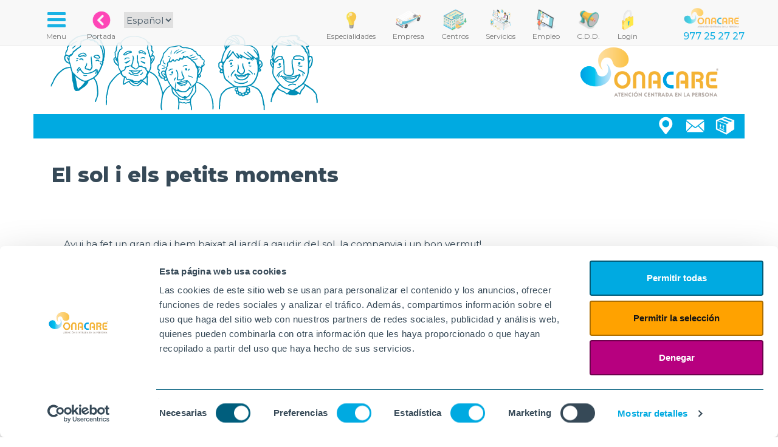

--- FILE ---
content_type: text/html; charset=UTF-8
request_url: https://www.onacare.es/centros/noticias/139/el-sol-i-els-petits-moments.php
body_size: 37002
content:
<html>
<head>
  <script id="Cookiebot" 
  src="https://consent.cookiebot.com/uc.js" 
  data-cbid="ca3fa2f2-2340-4d90-bf29-99aa041064a1" 
  data-blockingmode="auto" 
    data-culture="ES"
  
  type="text/javascript"></script>
  <!-- Global site tag (gtag.js) - Google Analytics -->
  <script async src="https://www.googletagmanager.com/gtag/js?id=G-JWY11NC4SX"></script>
  <script>
    window.dataLayer = window.dataLayer || [];
    function gtag(){dataLayer.push(arguments);}
    gtag('js', new Date());

    gtag('config', 'G-JWY11NC4SX');
  </script>
    <meta charset="utf-8">
    <meta name="viewport" content="width=device-width, initial-scale=1">
        <title>El sol i els petits moments | OnaCare</title>
            <meta name="description" content="Avui ha fet un gran dia i hem baixat al jard&amp;iacute; a gaudir del sol, la companyia i un bon vermut!"/>
        <meta name="copyright" content="Onacare" />
    <meta name="robots" content="index,follow"/>
    <meta http-equiv="cache-control" content="no-cache"/>
    <meta name="keyword" content="tercera edad residencias centros de dia servicios a las personas geriatria" />
              <meta property="og:title" content="El sol i els petits moments" />
    <meta property="og:description" content="Avui ha fet un gran dia i hem baixat al jard&amp;iacute; a gaudir del sol, la companyia i un bon vermut!" />
          <meta property="og:image" content="https://www.onacare.es/img/noticias/RkyK_20220313-122658.jpg" />
        <meta property="og:url" content="https://www.onacare.es/centros/noticias/139/el-sol-i-els-petits-moments.php" />
        
    
    <link rel="apple-touch-icon" sizes="57x57" href="https://www.onacare.es/img/style/favicon/apple-icon-57x57.png">
    <link rel="apple-touch-icon" sizes="60x60" href="https://www.onacare.es/img/style/favicon/apple-icon-60x60.png">
    <link rel="apple-touch-icon" sizes="72x72" href="https://www.onacare.es/img/style/favicon/apple-icon-72x72.png">
    <link rel="apple-touch-icon" sizes="76x76" href="https://www.onacare.es/img/style/favicon/apple-icon-76x76.png">
    <link rel="apple-touch-icon" sizes="114x114" href="https://www.onacare.es/img/style/favicon/apple-icon-114x114.png">
    <link rel="apple-touch-icon" sizes="120x120" href="https://www.onacare.es/img/style/favicon/apple-icon-120x120.png">
    <link rel="apple-touch-icon" sizes="144x144" href="https://www.onacare.es/img/style/favicon/apple-icon-144x144.png">
    <link rel="apple-touch-icon" sizes="152x152" href="https://www.onacare.es/img/style/favicon/apple-icon-152x152.png">
    <link rel="apple-touch-icon" sizes="180x180" href="https://www.onacare.es/img/style/favicon/apple-icon-180x180.png">
    <link rel="icon" type="image/png" sizes="192x192"  href="https://www.onacare.es/img/style/favicon/android-icon-192x192.png">
    <link rel="icon" type="image/png" sizes="32x32" href="https://www.onacare.es/img/style/favicon/favicon-32x32.png">
    <link rel="icon" type="image/png" sizes="96x96" href="https://www.onacare.es/img/style/favicon/favicon-96x96.png">
    <link rel="icon" type="image/png" sizes="16x16" href="https://www.onacare.es/img/style/favicon/favicon-16x16.png">
    <link rel="manifest" href="/manifest.json">
    <meta name="msapplication-TileColor" content="#ffffff">
    <meta name="msapplication-TileImage" content="/ms-icon-144x144.png">
    <meta name="theme-color" content="#00AAE1">

    <script type="text/javascript" src="https://cdnjs.cloudflare.com/ajax/libs/jquery/2.0.3/jquery.min.js"></script>
    <script type="text/javascript" src="https://netdna.bootstrapcdn.com/bootstrap/3.3.4/js/bootstrap.min.js"></script>
    <script async defer src="https://maps.googleapis.com/maps/api/js?key=AIzaSyC_DpPCKlwmjVh0bOcD4Bq2L0ZWTWaXc_Q"></script>
    <script type="text/javascript" src="https://www.onacare.es/js/modals.js"></script>
    <script type="text/javascript" src="https://www.onacare.es/js/common.js"></script>
    <script type="text/javascript" src="https://www.onacare.es/js/citas.js"></script>
    <script type="text/javascript" src="https://www.onacare.es/centros/data.json"></script>

    <link href="https://cdnjs.cloudflare.com/ajax/libs/font-awesome/4.3.0/css/font-awesome.min.css" rel="stylesheet" type="text/css">
    <link href="https://www.onacare.es/css/bootstrap.css" rel="stylesheet" type="text/css">
    <link href="https://www.onacare.es/css/headers.css" rel="stylesheet" type="text/css">
    <link href="https://www.onacare.es/css/footer.css" rel="stylesheet" type="text/css">
    <link href="https://www.onacare.es/vendor/lightbox2/css/lightbox.min.css" rel="stylesheet" type="text/css">
    <link href="https://www.onacare.es/css/modals.css" rel="stylesheet" type="text/css">
    <link href="https://www.onacare.es/css/embed.css" rel="stylesheet" type="text/css">
    <style>

    </style>
    <script>
    $(document).ready(function(){
      initModals();
    });
    </script>
          <link rel="stylesheet" href="https://www.onacare.es/css/centros.css">
      <link rel="stylesheet" href="https://www.onacare.es/css/noticias.css">
      <link rel="stylesheet" href="https://www.onacare.es/css/equal-col.css">
      </head>
<body>
  <div class="navbar navbar-default navbar-static-top menu-top">
    <div class="container cont-top">
      <div class="navbar-header">
        <button type="button" class="navbar-toggle" data-toggle="modal" data-target="#modal_menu_completo" style="border:none; float:left;">
          <span class="sr-only">Toggle navigation</span>
          <i class="fa fa-fw fa-bars"></i>
        </button>
        <a href="https://www.onacare.es">
        <img class="hidden-lg hidden-md hidden-sm" style="height: 58px; float:right; margin-top:4px; margin-right:10px;" src="https://www.onacare.es/img/banners_app/logo-onacare.png">
        </a>
      </div>


      <div class="collapse navbar-collapse" id="navbar-ex-collapse">
        <ul class="nav navbar-nav navbar-right cont-top">            
          
          <li>
            <a href="/centros/especialidades"><img src="https://www.onacare.es/img/banners_app/especialitats.png"><br><em>Especialidades</em></a></a>
          </li>  
          
          <li>
              <a href="/empresa"><img src="https://www.onacare.es/img/banners_app/furgo.png"><br><em>Empresa</em></a></a>
            </li>
            <li>
              <a href="/centros"><img src="https://www.onacare.es/img/banners_app/iso-centros.png"><br><em>Centros</em></a>
            </li>
            <li>
              <a href="/servicios"><img src="https://www.onacare.es/img/banners_app/iso-servicios.png"><br><em>Servicios</em></a>
            </li>
            <li>
              <a href="/empleo"><img src="https://www.onacare.es/img/banners_app/reclutador.png"><br><em>Empleo</em></a>
            </li>
            <li>
              <a title="Canal de denuncias" href="/canal-denuncias"><img src="https://www.onacare.es/img/banners_app/cddenuncias.png"><br><em>C.D.D.</em></a>
            </li>
            <li class="hidden-md hidden-sm">
                                  <a href="https://www.onacare.es/login" data-toggle="modal" data-target="#modal1"><img src="https://www.onacare.es/img/banners_app/login.png"><br><em>Login</em></a>
                            </li>
            <li class="hidden-md hidden-sm">
              <img class="logo_onacare" src="https://www.onacare.es/img/banners_app/logo-onacare-trans.png"> 
              <br><span class="phone_under_logo" >977 25 27 27</span>
            </li>
        </ul>
        <ul class="nav navbar-left navbar-nav">
          <li>
            <a href="javascript:void(null)" style="padding-left:0px;" data-toggle="modal" data-target="#modal_menu_completo">
                <i class="fa fa-fw fa-bars"></i>
              <br><em>Menu</em></a>
          </li>
          <li>
            <a href="/"><img src="https://www.onacare.es/img/banners_app/home-pink.png"><br><em>Portada</em></a>
          </li>
          <li class="hidden-sm">
         
            <select class="lang" onchange="cambioLang(this.value)">
            <option value="https://www.onacare.es/lang/es"
                          selected="selected"
                        >Español</option>
            <option value="https://www.onacare.es/lang/cat"
                        >Català</option>
            </select>

         
        </li>
        </ul>
      </div>
    </div>
  </div>
        <div class="section section-header-mini">
    <div class="container" style="position:relative">

      <div class="row art-header-mini">

          <div class="logo-onacare hidden-xs">
            <img src="https://www.onacare.es/img/banners_app/logo-onacare.png">
          </div>

      </div>
      <div class="row buttons-header">
        <div class="col-md-12">
                      <a href="https://www.onacare.es/proveedores" class="btt btt-proveedores" data-toggle="modal" data-target="#modal1"><b>text.proveedores</b></a>
          <a href="https://www.onacare.es/consulta" class="btt btt-contact" data-toggle="modal" data-target="#modal1"><b>Contacto</b></a>
                    <a href="https://www.onacare.es/centros/mapa" class="btt btt-map" data-toggle="modal" data-target="#modal1"><b>Mapa</b></a>
        </div>
      </div>

            <div class="col-md-12">
          <h1>
                        El sol i els petits moments</h1>
       </div>
          </div>
  </div>
    
  <div class="section">
  <div class="container">    
    <div class="section vnot">
  <div class="container">

<div class="row ">

        <div class="col-md-12 col-sm-12 col-xs-12">
    <div class="txt"><p>Avui ha fet un gran dia i hem baixat al jard&iacute; a gaudir del sol, la companyia i un bon vermut!</p></div>
    <p class="fecha">13-03-2022</p>
    <a class="cent" href="https://www.onacare.es/centros/vinaros/widget" data-toggle="modal" data-target=" #modal1 ">
      VINARÒS</a>
              <hr>
          <div class="col-md-12 col-sm-12 col-xs-12 galeria big">
                            <div class="wrap">
                <div class="col-md-12 col-sm-12 col-xs-12 inner">
                  <a href="https://www.onacare.es/img/noticias/RkyK_20220313-122658.jpg" data-lightbox="fotosnoticias">
                    <img src="https://www.onacare.es/img/noticias/RkyK_20220313-122658.jpg" class="img-responsive">
                  </a>
                </div>
              </div>
                            <div class="wrap">
                <div class="col-md-12 col-sm-12 col-xs-12 inner">
                  <a href="https://www.onacare.es/img/noticias/FgHU_20220313-122441.jpg" data-lightbox="fotosnoticias">
                    <img src="https://www.onacare.es/img/noticias/FgHU_20220313-122441.jpg" class="img-responsive">
                  </a>
                </div>
              </div>
                            <div class="wrap">
                <div class="col-md-12 col-sm-12 col-xs-12 inner">
                  <a href="https://www.onacare.es/img/noticias/b1JR_20220313-122522.jpg" data-lightbox="fotosnoticias">
                    <img src="https://www.onacare.es/img/noticias/b1JR_20220313-122522.jpg" class="img-responsive">
                  </a>
                </div>
              </div>
                            <div class="wrap">
                <div class="col-md-12 col-sm-12 col-xs-12 inner">
                  <a href="https://www.onacare.es/img/noticias/inFt_20220313-121956.jpg" data-lightbox="fotosnoticias">
                    <img src="https://www.onacare.es/img/noticias/inFt_20220313-121956.jpg" class="img-responsive">
                  </a>
                </div>
              </div>
                            <div class="wrap">
                <div class="col-md-12 col-sm-12 col-xs-12 inner">
                  <a href="https://www.onacare.es/img/noticias/QymY_20220313-122301.jpg" data-lightbox="fotosnoticias">
                    <img src="https://www.onacare.es/img/noticias/QymY_20220313-122301.jpg" class="img-responsive">
                  </a>
                </div>
              </div>
                          </div>
              </div>

      </div>

  </div>
</div>
  </div>
  </div>
      
  <div class="modal fade" id="modal1" role="dialog">
        <div class="modal-dialog  modal-lg">
          <div class="modal-content">
            <div class="modal-header">                
            </div>
            <div class="modal-body">              
            </div>
            <div class="modal-footer ">              
            </div>
          </div>
        </div>
      </div>  <div class="modal fade" id="modal2" role="dialog">
  <div class="modal-dialog  modal-lg">
    <div class="modal-content">
      <div class="modal-header">              
      </div>
      <div class="modal-body">              
      </div>
      <div class="modal-footer ">              
      </div>
    </div>
  </div>
</div>  <div class="modal fade" id="modal3" role="dialog">
  <div class="modal-dialog  modal-lg">
    <div class="modal-content">
      <div class="modal-header">              
      </div>
      <div class="modal-body">              
      </div>
      <div class="modal-footer ">              
      </div>
    </div>
  </div>
</div>  <div class="modal fade" id="modal4" role="dialog">
  <div class="modal-dialog  modal-lg">
    <div class="modal-content">
      <div class="modal-header">              
      </div>
      <div class="modal-body">              
      </div>
      <div class="modal-footer ">              
      </div>
    </div>
  </div>
</div>  <div class="modal fade" id="modal5" role="dialog">
  <div class="modal-dialog  modal-lg">
    <div class="modal-content">
      <div class="modal-header">              
      </div>
      <div class="modal-body">              
      </div>
      <div class="modal-footer ">              
      </div>
    </div>
  </div>
</div>  <footer class="section">
        <div class="container green">
          <div class="row ">
           <div class="col-md-8 logos">
             <div class="notiflogos">
               <p class="gerisoft">GeriSoft</p>
               <p class="bressol">L'Onada Bressol</p>
               <p class="lonada">Web de L'Onada Serveis</p>
               <p class="fiss">Web de FiSS</p>
               <p class="onasad">OnaSAD</p>

               <p class="plegadis">Web de Plegadis</p>
              </div>
              <a rel="gerisoft" href="http://www.lonada.net" target="_blank"><img src="https://www.onacare.es/img/footer/gerisoft.png"></a>
             
              <a rel="lonada" href="https://www.lonada.com" target="_blank"><img src="https://www.onacare.es/img/footer/onada.png"></a>
              <a rel="fiss" href="https://www.fiss.es/?lang=es" target="_blank"><img src="https://www.onacare.es/img/footer/fiss.png"></a>
              <a rel="onasad" href="http://sad.lonada.com" target="_blank"><img src="https://www.onacare.es/img/footer/onasad.png"></a>

              
           </div>
           <div class="col-md-4 redes">
              <div class="notifredes">
                  <p class="fb">Facebook</p>
                  <p class="ins">Instagram</p>
                  <p class="tw">Twitter</p>
                  <p class="yt">YouTube</p>
                  
                  <p class="in">Linkedin</p>
                  <p class="cv">Envía tu CV</p>
              </div>
                <a rel="fb" href="https://www.facebook.com/onacare2019/" target="_blank"><img src="https://www.onacare.es/img/centros/style/fb.png"></a>
                <a rel="ins" href="https://www.instagram.com/ona.care/" target="_blank"><img src="https://www.onacare.es/img/centros/style/ins.png"></a>
                <a rel="tw" href="https://twitter.com/ona_care" target="_blank"><img src="https://www.onacare.es/img/centros/style/tw.png"></a>
                <a rel="yt" href="https://www.youtube.com/channel/UCIS1OCzGlOLHw5WUnbK1x6Q" target="_blank"><img src="https://www.onacare.es/img/centros/style/yt.png"></a>
              
                <a rel="in" href="https://www.linkedin.com/company/71704360" target="_blank"><img src="https://www.onacare.es/img/centros/style/in.png"></a>
                <a rel="cv" href="https://www.onacare.es/envia-tu-cv"><img src="https://www.onacare.es/img/centros/style/cv.png"></a>
              </div>
           </div>
          </div>

        </div>

        <div class="container white">

          <div class="row">
            <div class="col-md-4 col-sm-4 col-xs-2"></div>
            <div class="col-md-4 col-sm-4 col-xs-8 text-center" style="margin-bottom:40px;">
              <img class="center-block img-responsive" src="https://www.onacare.es/img/footer/plan_rec_trans_res.png" style="margin-bottom: 40px;">
              <hr>
            </div>
          </div>

            <div class="row">
                  <div class="col-md-12 text-center">
                    <ul>
                    <li><a href="https://www.onacare.es/consulta" data-toggle="modal" data-target="#modal1">Contacto</a></li>
                    <li><a href="https://www.onacare.es/canal-denuncias">Canal de denuncias</a></li>
                    <li><a href="https://www.onacare.es/envia-tu-cv">Envia tu CV</a></li>
                    <li><a href="https://www.onacare.es/proveedores" data-toggle="modal" data-target="#modal1">Proveedores</a></li>
                  </ul>
                </div>
                  <div class="col-md-12 text-center">
                    <ul>
                    <li><a href="https://www.onacare.es/aviso-legal" data-toggle="modal" data-target="#modal1">Aviso Legal</a></li>
                    <li><a href="https://www.onacare.es/politica-privacidad" data-toggle="modal" data-target="#modal1">Política de privacidad</a></li>
                    <li><a href="https://www.onacare.es/politica-cookies" data-toggle="modal" data-target="#modal1">Política de Cookies</a></li>
                  </ul>
                </div>
                <div class="col-md-12 text-center">
                    <ul>
                      <li><a href="http://www.lonada.info" target="_blank">Familias</a></li>
                      <li><a href="http://www.lonada.net" target="_blank">Intranet</a></li>
                      <li><a href="http://incidencias.lonada.cat" target="_blank">Incidencias</a></li>
                      <li><a onclick="location.href='https://www.onacare.es/files/Supremo.exe'" href="javascript:void(null)">Soporte</a></li>
                                            <li><a href="https://www.onacare.es/login" data-toggle="modal" data-target="#modal1">Login</a></li>
                                          </ul>
                </div>
            </div>
            <div class="row">
                <div class="col-md-12" style="margin-top:20px;">
                    <ul>
                      <li>© Onacare. 2021 - Todos los derechos reservados</li>
                    </ul>
                  </div>
            </div>
        </div>

      </footer>      
      <script>
        $(document).ready(function(){
          var opened = false;
          var openedred = false;

          $("footer .logos a").mouseover( function(){
            var att = $(this).attr('rel');
            $("footer .logos .notiflogos p").hide();
            $("footer .logos .notiflogos p."+att).show();
            if( opened == false)
             {
                opened = true;
               $(".notiflogos").animate({top:-60},200);
             }
          });

          $("footer .logos a").mouseout( function(){
            opened = false;

            setTimeout(function() {
              if( opened == false)
              {
                $(".notiflogos").animate({top:0},500,function(){
                  opened = false;
                });

              }
            }, 2000);
          });

          $("footer .redes a").mouseover( function(){
            var att = $(this).attr('rel');
            $("footer .redes .notifredes p").hide();
            $("footer .redes .notifredes p."+att).show();
            if( openedred == false)
             {
              openedred = true;
               $(".notifredes").animate({top:-60},200);
             }
          });

          $("footer .redes a").mouseout( function(){
            openedred = false;

            setTimeout(function() {
              if( openedred == false)
              {
                $(".notifredes").animate({top:0},500,function(){
                  openedred = false;
                });

              }
            }, 2000);
          });

        });
      </script>




  <div class="modal fade" id="modal_menu_completo" role="dialog">
        <div class="modal-dialog modal-lg ">
          <div class="modal-content ">
            <div class="modal-header ">
              <button type="button " class="close " data-dismiss="modal" aria-hidden="true">×</button>
              <a href="https://www.onacare.es">
                <img class="hidden-xs hidden-md hidden-sm" style="height: 35px; float:left; margin-top:0px; margin-right:10px;" src="https://www.onacare.es/img/banners_app/logo-onacare.png">
              </a>
              <h4 class="modal-title text-center">Todos los apartados de la web</h4>
            </div>
            <div class="modal-body ">
            <div class="section">
              <div class="container">
                <div class="row">
                  <div class="col-lg-2 hidden-md hidden-sm hidden-xs"></div>

                  <div class="col-lg-4 col-md-6 col-sm-6 col-xs-12">

                              <div class="col-lg-6 col-md-6 col-sm-6 col-xs-12 bloq_apt">
                                    <a class="isoapp" href="https://www.onacare.es/empresa">
                                        <img src="https://www.onacare.es/img/banners_app/furgo.png">
                                        <h2>Empresa</h2>
                                    </a>
                                    <ul>
                                       
                                        <li><img src="https://www.onacare.es/img/home/bolaa.png">
                                          <a href="https://www.onacare.es/empresa/quiensomos">¿Quiénes somos?</a></li>
                                        <li><img src="https://www.onacare.es/img/home/bolaa.png">
                                          <a href="https://www.onacare.es/empresa/nuestrahistoria">Nuestra historia</a></li>
                                        <li><img src="https://www.onacare.es/img/home/bolaa.png">
                                          <a href="https://www.onacare.es/empresa/modelo-efqm">Modelo EFQM</a></li>
                                          <li><img src="https://www.onacare.es/img/home/bolaa.png">
                                            <a href="https://www.onacare.es/empresa/plan-igualdad">Plan de igualdad</a></li>                                        
                                      </ul>
                                </div>
                                <div class="col-lg-6 col-md-6 col-sm-6 col-xs-12 bloq_apt">
                                    <a class="isoapp" href="https://www.onacare.es/centros">
                                      <img src="https://www.onacare.es/img/banners_app/iso-centros.png">
                                        <h2>Centros</h2>
                                    </a>
                                    <ul>
                                      <li><img src="https://www.onacare.es/img/home/bolaa.png">
                                        <a href="https://www.onacare.es/centros#res">Residencias</a></li>
                                      <li><img src="https://www.onacare.es/img/home/bolaa.png">
                                        <a href="https://www.onacare.es/centros#cd">Centros de día</a></li>
                                       
                                       <li><img src="https://www.onacare.es/img/home/bolaa.png">
                                          <a href="https://www.onacare.es/centros/especialidades">Especialidades</a>
                                        </li> 
                                      
                                        <li><img src="https://www.onacare.es/img/home/bolaa.png">
                                          <a href="https://www.onacare.es/servicios">Cartera de Servicios</a></li>
                                      <li><img src="https://www.onacare.es/img/home/bolaa.png">                                                                              
                                          <a href="https://www.onacare.es/centros#map">Mapa de Centros</a>
                                        </li>
                                    </ul>
                                </div>

                  </div>
                  <div class="col-lg-4 col-md-6 col-sm-6 col-xs-12">



                                <div class="col-lg-6 col-md-6 col-sm-6 col-xs-12 bloq_apt ">
                                    <a class="isoapp" href="https://www.onacare.es/centros/noticias">
                                        <img src="https://www.onacare.es/img/banners_app/iso-noticias.png">
                                        <h2>Noticias</h2>
                                    </a>
                                    <ul>
                                    
                                      <li><img src="https://www.onacare.es/img/home/bolaa.png">
                                        <a href="https://www.onacare.es/centros/noticias">Actividades y Noticias de los centros</a>
                                      </li>  
                                    </ul>
                                </div>
                                <div class="col-lg-6 col-md-6 col-sm-6 col-xs-12 bloq_apt ">
                                    <a class="isoapp" href="https://www.onacare.es/empleo">
                                        <img src="https://www.onacare.es/img/banners_app/reclutador.png">
                                        <h2>Noticias</h2>
                                    </a>
                                    <ul>
                                    <li><img src="https://www.onacare.es/img/home/bolaa.png">
                                      <a href="https://www.onacare.es/empleo/#ofertas">Ofertas de empleo</a></li>
                                    <li><img src="https://www.onacare.es/img/home/bolaa.png">
                                      <a href="https://www.onacare.es/empleo/#formacio">Fórmate con nosotros</a></li>
                                    <li><img src="https://www.onacare.es/img/home/bolaa.png">
                                      <a href="https://www.onacare.es/envia-tu-cv">Envía tu CV</a></li>
                                  </ul>
                                </div>


                  </div>

                    <div class="col-lg-2 hidden-md  hidden-sm hidden-xs"></div>
                </div>
              </div>
            </div>
            <div class="section">
                <div class="container">
                    <div class="row">
                      <div class="col-lg-2 hidden-md">&nbsp;</div>
                      <div class="col-lg-8 col-md-12">
                          <hr>
                      </div>
                      <div class="col-lg-2 hidden-md">&nbsp;</div>
                    </div>
                </div>
            </div>

              <div class="section otros-links">
                      <div class="container">
                          <div class="row">
                              <div class="col-lg-2 hidden-md hidden-sm hidden-xs"></div>

                              <div class="col-lg-4 col-md-6 col-sm-6 col-xs-12">
                                    <div class="col-lg-6 col-md-6 col-sm-6 col-xs-12 cont-links">
                                        <img src="https://www.onacare.es/img/home/menu/corporativo.png" class="ico-tit">
                                      <h3>Corporativo</h3>
                                        <ul>
                                           <li> <img src="https://www.onacare.es/img/home/bolav.png">
                                              <a href="https://www.onacare.es/comites/etica">Comité de Ética</a>
                                            </li>
                                            <li> <img src="https://www.onacare.es/img/home/bolav.png">
                                              <a href="https://www.onacare.es/comites/tecnologico">Comité Tecnológico</a>
                                            </li>
                                            
                                              <li> <img src="https://www.onacare.es/img/home/bolav.png">
                                                  <a href="https://www.onacare.es/gerisoft">Plataforma Gerisoft</a>
                                                </li>
                                        </ul>
                                    </div>
                                    <div class="col-lg-6 col-md-6 col-sm-6 col-xs-12 cont-links">
                                        <img src="https://www.onacare.es/img/home/menu/software.jpg" class="ico-tit">
                                        <h3>Software</h3>
                                      <ul>
                                          <li><img src="https://www.onacare.es/img/home/bolav.png">
                                          <a href="http://www.lonada.net" target="_blank">GeriSoft</a>
                                          </li>
                                          <li><img src="https://www.onacare.es/img/home/bolav.png">
                                            <a href="http://www.lonada.info" target="_blank">GeriSoft Familias</a>
                                          </li>
                                          <li><img src="https://www.onacare.es/img/home/bolav.png">
                                            <a href="http://incidencias.lonada.cat" target="_blank">Incidencias</a>
                                          </li>
                                          <li><img src="https://www.onacare.es/img/home/bolav.png">
                                            <a href="http://sad.lonada.com" target="_blank">OnaSAD</a>
                                          </li>                                          
                                      </ul>
                                  </div>
                              </div>

                              <div class="col-lg-4 col-md-6 col-sm-6 col-xs-12">

                                <div class="col-lg-6 col-md-6 col-sm-6 col-xs-12 cont-links">
                                  <img src="https://www.onacare.es/img/home/menu/redes.jpg" class="ico-tit">
                                  <h3>Redes Sociales</h3>
                                <ul>
                                      <li><img src="https://www.onacare.es/img/home/bolav.png">
                                      <a href="https://www.facebook.com/onacare2019/" target="_blank">Facebook</a>
                                      </li>
                                      <li><img src="https://www.onacare.es/img/home/bolav.png">
                                        <a href="https://www.instagram.com/ona.care/" target="_blank">Instagram</a>
                                      </li>
                                      <li><img src="https://www.onacare.es/img/home/bolav.png">
                                        <a href="https://twitter.com/ona_care" target="_blank">Twitter</a>
                                      </li>
                                      <li><img src="https://www.onacare.es/img/home/bolav.png">
                                        <a href="https://www.youtube.com/channel/UCIS1OCzGlOLHw5WUnbK1x6Q" target="_blank">YouTube</a>
                                      </li>
                                      <li><img src="https://www.onacare.es/img/home/bolav.png">
                                        <a href="https://www.linkedin.com/company/71704360" target="_blank">Linkedin</a>
                                      </li>
                                  </ul>
                              </div>

                                    <div class="col-lg-6 col-md-6 col-sm-6 col-xs-12 cont-links">                                        
                                      <img src="https://www.onacare.es/img/home/menu/legal.jpg" class="ico-tit">
                                      <h3>Legal</h3>
                                      <ul>
                                          <li><img src="https://www.onacare.es/img/home/bolav.png">
                                          <a href="https://www.onacare.es/aviso-legal">Aviso Legal</a>
                                          </li>
                                          <li><img src="https://www.onacare.es/img/home/bolav.png">
                                            <a href="https://www.onacare.es/politica-privacidad">Política de privacidad</a>
                                          </li>
                                          <li><img src="https://www.onacare.es/img/home/bolav.png">
                                              <a href="https://www.onacare.es/politica-cookies">Política de Cookies</a>
                                            </li>
                                            <li><img src="https://www.onacare.es/img/home/bolav.png">
                                                <a href="https://www.onacare.es/consulta">Contacto</a>
                                              </li>
                                              <li><img src="https://www.onacare.es/img/home/bolav.png">
                                                <a href="https://www.onacare.es/canal-denuncias">Canal de denuncias</a>
                                              </li>
                                      </ul>
                                  </div>
                                 

                              </div>

                              <div class="col-lg-2 hidden-md  hidden-sm hidden-xs"></div>


                      </div>
              </div>

              <div class="section">
                  <div class="container">
                      <div class="row">
                        <div class="col-md-2">&nbsp;</div>
                        <div class="col-md-8">
                            <hr>
                        </div>
                        <div class="col-md-2">&nbsp;</div>
                      </div>
                  </div>
              </div>

              <div class="section">
                  <div class="container">
                    <div class="row">
                      <div class="col-md-2 col-sm-1 col-xs-1">&nbsp;</div>
                      <form  method="post" name="formbusc" id="formbusc" action="https://www.onacare.es/search">
                        <input type="hidden" name="_token" value="dhZiVldquOelPbPddzV5M3Bmn7oKI2OG0WxHrJK1">
                        <div class="col-md-3 col-sm-4 col-xs-4 text-right">
                            <input type="text" class="form-control" placeholder="Introduce el término a buscar" name="q" id="qm" value=""/>
                        </div>
                        <div class="col-md-1 col-sm-1 col-xs-1 text-left">
                            <a href="javascript:void(null)" onclick="buscarFromModalMenuCompleto()">
                                <img src="https://www.onacare.es/img/banners_app/search_v.png">
                              </a>
                        </div>
                      </form>
                      <div class="col-md-4 col-sm-5 col-xs-5 text-right">
                          <select onchange="cambioLang(this.value)">
                          <option value="https://www.onacare.es/lang/es"
                                                      selected="selected"
                                                    >Español</option>
                          <option value="https://www.onacare.es/lang/cat"
                                                    >Català</option>
                          </select>

                        </div>
                        <div class="col-md-2 col-sm-1 col-xs-1">&nbsp;</div>
                      </div>
                  </div>
              </div>

            </div>
            <div class="modal-footer">
              <a class="btn btn-default" data-dismiss="modal">Cerrar</a>
            </div>
          </div>
        </div>
      </div>
</div>
  <script type="text/javascript" src="https://www.onacare.es/vendor/lightbox2/js/lightbox.js"></script>
  <script>
    lightbox.option({
      'albumLabel' : 'Foto %1 de %2',
      'wrapAround' : true      
     })
  </script> 
  
</body></html>

--- FILE ---
content_type: text/html; charset=UTF-8
request_url: https://www.onacare.es/centros/data.json
body_size: 2144
content:
var data = { "count":3, "llocs" : [{"icon":"https:\/\/www.onacare.es\/img\/style\/marker_green.png","id":2,"title":"Velilla de San Antonio","titlef":"<em>Residencia Onacare<\/em> Velilla de San Antonio","url":"https:\/\/www.onacare.es\/centros\/velilla","direccion":"Avda. de los Carpinteros 4, 28891, Velilla de San Antonio, Madrid","email":"velilla@onacare.es","telefono":"910 32 76 88","img":"https:\/\/www.onacare.es\/img\/centros\/principal\/th\/velilla.jpg","latitude":40.356105,"longitude":-3.4795220000000002},{"icon":"https:\/\/www.onacare.es\/img\/style\/marker_green.png","id":3,"title":"Pinoso","titlef":"<em>Residencia Onacare<\/em> Pinoso","url":"https:\/\/www.onacare.es\/centros\/pinoso","direccion":"Calle M\u00e9dico Jos\u00e9 P\u00e9rez Ochoa s\/n, 03650, Pinoso, Alicante","email":"pinoso@onacare.es","telefono":"96 693 20 85","img":"https:\/\/www.onacare.es\/img\/centros\/principal\/th\/xmg08199.jpg","latitude":38.400138,"longitude":-1.0434489999999998},{"icon":"https:\/\/www.onacare.es\/img\/style\/marker_green.png","id":4,"title":"Vinar\u00f2s","titlef":"<em>Residencia Onacare<\/em> Vinar\u00f2s","url":"https:\/\/www.onacare.es\/centros\/vinaros","direccion":"Avenida Gil de Atrocillo, 14, 12500, Vinar\u00f2s, Castell\u00f3","email":"vinaros@onacare.es","telefono":"96 404 00 76","img":"https:\/\/www.onacare.es\/img\/centros\/principal\/th\/onacare-vinaros.jpg","latitude":40.469379,"longitude":0.455939}] } 

--- FILE ---
content_type: text/html; charset=UTF-8
request_url: https://www.onacare.es/centros/data.json
body_size: 2146
content:
var data = { "count":3, "llocs" : [{"icon":"https:\/\/www.onacare.es\/img\/style\/marker_green.png","id":2,"title":"Velilla de San Antonio","titlef":"<em>Residencia Onacare<\/em> Velilla de San Antonio","url":"https:\/\/www.onacare.es\/centros\/velilla","direccion":"Avda. de los Carpinteros 4, 28891, Velilla de San Antonio, Madrid","email":"velilla@onacare.es","telefono":"910 32 76 88","img":"https:\/\/www.onacare.es\/img\/centros\/principal\/th\/velilla.jpg","latitude":40.356105,"longitude":-3.4795220000000002},{"icon":"https:\/\/www.onacare.es\/img\/style\/marker_green.png","id":3,"title":"Pinoso","titlef":"<em>Residencia Onacare<\/em> Pinoso","url":"https:\/\/www.onacare.es\/centros\/pinoso","direccion":"Calle M\u00e9dico Jos\u00e9 P\u00e9rez Ochoa s\/n, 03650, Pinoso, Alicante","email":"pinoso@onacare.es","telefono":"96 693 20 85","img":"https:\/\/www.onacare.es\/img\/centros\/principal\/th\/xmg08199.jpg","latitude":38.400138,"longitude":-1.0434489999999998},{"icon":"https:\/\/www.onacare.es\/img\/style\/marker_green.png","id":4,"title":"Vinar\u00f2s","titlef":"<em>Residencia Onacare<\/em> Vinar\u00f2s","url":"https:\/\/www.onacare.es\/centros\/vinaros","direccion":"Avenida Gil de Atrocillo, 14, 12500, Vinar\u00f2s, Castell\u00f3","email":"vinaros@onacare.es","telefono":"96 404 00 76","img":"https:\/\/www.onacare.es\/img\/centros\/principal\/th\/onacare-vinaros.jpg","latitude":40.469379,"longitude":0.455939}] } 

--- FILE ---
content_type: application/x-javascript
request_url: https://consentcdn.cookiebot.com/consentconfig/ca3fa2f2-2340-4d90-bf29-99aa041064a1/onacare.es/configuration.js
body_size: 216
content:
CookieConsent.configuration.tags.push({id:177097473,type:"script",tagID:"",innerHash:"",outerHash:"",tagHash:"3899416757748",url:"https://consent.cookiebot.com/uc.js",resolvedUrl:"https://consent.cookiebot.com/uc.js",cat:[1]});CookieConsent.configuration.tags.push({id:177097479,type:"script",tagID:"",innerHash:"",outerHash:"",tagHash:"2945587065468",url:"https://www.googletagmanager.com/gtag/js?id=G-JWY11NC4SX",resolvedUrl:"https://www.googletagmanager.com/gtag/js?id=G-JWY11NC4SX",cat:[4]});CookieConsent.configuration.tags.push({id:177097480,type:"script",tagID:"",innerHash:"",outerHash:"",tagHash:"9019879966752",url:"https://careers.talentclue.com/sites/static/widget/jswidget.min.js",resolvedUrl:"https://careers.talentclue.com/sites/static/widget/jswidget.min.js",cat:[1,5]});CookieConsent.configuration.tags.push({id:177097484,type:"iframe",tagID:"",innerHash:"",outerHash:"",tagHash:"3860329023531",url:"https://player.vimeo.com/video/528378058?autoplay=1",resolvedUrl:"https://player.vimeo.com/video/528378058?autoplay=1",cat:[2,3]});CookieConsent.configuration.tags.push({id:177097485,type:"iframe",tagID:"",innerHash:"",outerHash:"",tagHash:"9567841827212",url:"https://www.youtube.com/embed/xCiIRXuIvd0",resolvedUrl:"https://www.youtube.com/embed/xCiIRXuIvd0",cat:[1]});